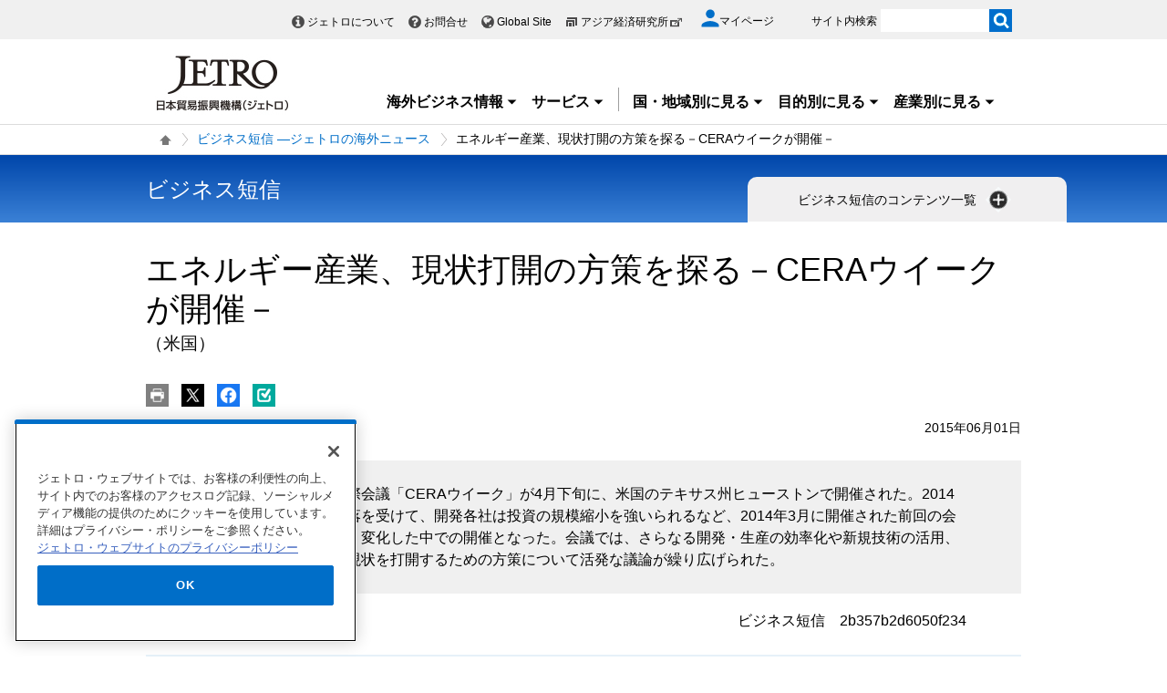

--- FILE ---
content_type: text/html; charset=UTF-8
request_url: https://www.jetro.go.jp/view_interface.php?className=JetroXiPageEnquete&dmy=1768938657758
body_size: 1324
content:
<div class="elem_column_block">
    <div class="color_gray elem_column_block_pad">
        <div class="elem_heading_lv3">
            <h3>
                この情報はお役に立ちましたか？
            </h3>
        </div>
         <form action="#" method="POST" name="enquete" id="enqueteid">
            <div class="elem_enquete">
                <div class="elem_enquete_pad">
                    <div class="left">
                        <p>
                            役立った
                        </p>
                    </div>
                 <div class="answer">
                 <ol>
                            	   <li>
                    <label><span class="input"><input type="radio"
                    name="enquete_value" value="1" ></span> <span class=
                    "text">1</span></label>
                </li>
                            	   <li>
                    <label><span class="input"><input type="radio"
                    name="enquete_value" value="2" ></span> <span class=
                    "text">2</span></label>
                </li>
                            	   <li>
                    <label><span class="input"><input type="radio"
                    name="enquete_value" value="3" ></span> <span class=
                    "text">3</span></label>
                </li>
                            	   <li>
                    <label><span class="input"><input type="radio"
                    name="enquete_value" value="4" ></span> <span class=
                    "text">4</span></label>
                </li>
                				</ol>
               </div>
                    <div class="right">
                        <p>
                            役立たなかった
                        </p>
                    </div>
                </div>
            </div>
        <div class="elem_linkBox_list">
            <ul class="center">
                <li>
                    <div class="linkBox">
                        <a class=
                        "var_mini var_min_width var_small_font"
                        href="#" style=
                        "opacity: 1;"  onClick="javascript:pageEnquete.submit(this,arguments[0])"><span>送信</span></a>
                    </div>
                </li>
            </ul>
        </div>
        <input name="enquete_pageId" type="hidden" value="367363">
        <input name="enquete_enqueteId" type="hidden" value="">
        <input name="enquete_token" type="hidden" value="sn95u">
        </form>
    </div>
</div>

--- FILE ---
content_type: text/html; charset=UTF-8
request_url: https://www.jetro.go.jp/view_interface.php?className=XiSearchBeacon&token
body_size: 716
content:
{"token":"5a07c742b64e6d5ea062e18eed9c200f999263f2557f827ef95cacb7b2efeab0"}

--- FILE ---
content_type: text/html; charset=UTF-8
request_url: https://www.jetro.go.jp/view_interface.php?wim=relatedarticle
body_size: 3753
content:

<div class="narrow">
  <div class="elem_heading_lv2">
		  <h2>
			  関連情報
		  </h2>
  </div>
  <div class="elem_list_news var_border_top var_link_black">
	  <ul>
		  		  <li class="jetro_xi_related_article_readMore_40023310"  >
			  <p>
			      <span class="cate font_gray font12">
				     ビジネス短信
			      </span><br>
				  <a href="/biznews/2026/01/ca6cda4f9be7ce27.html">米台通商合意成立、台湾は半導体産業の対米投資、米国は相互関税を15％に引き下げへ(台湾、米国)</a><span class="pubdate">2026年1月19日</span>
			  </p>
		  </li>
		  		  <li class="jetro_xi_related_article_readMore_40023310"  >
			  <p>
			      <span class="cate font_gray font12">
				     ビジネス短信
			      </span><br>
				  <a href="/biznews/2026/01/faddc34aed229486.html">トランプ米大統領、232条に基づき一部の半導体へ追加関税賦課を決定(米国)</a><span class="pubdate">2026年1月15日</span>
			  </p>
		  </li>
		  		  <li class="jetro_xi_related_article_readMore_40023310"  >
			  <p>
			      <span class="cate font_gray font12">
				     ビジネス短信
			      </span><br>
				  <a href="/biznews/2026/01/1dca0e0254f6648d.html">米国のNYクリエイツが最先端半導体の技術開発についてセミナーで講演(日本、米国)</a><span class="pubdate">2026年1月14日</span>
			  </p>
		  </li>
		  		  <li class="jetro_xi_related_article_readMore_40023310"  >
			  <p>
			      <span class="cate font_gray font12">
				     ビジネス短信
			      </span><br>
				  <a href="/biznews/2026/01/cdacffd456153e6f.html">EVメーカーのグリーンパワー・モーター、米ニューメキシコ州に米国本社と生産工場を設立(カナダ、米国)</a><span class="pubdate">2026年1月13日</span>
			  </p>
		  </li>
		  		  <li class="jetro_xi_related_article_readMore_40023310"  >
			  <p>
			      <span class="cate font_gray font12">
				     ビジネス短信
			      </span><br>
				  <a href="/biznews/2026/01/6dbdb70ba58d12b0.html">インドネシアと米国の相互貿易協定、主要事項で合意、1月中の署名目指す(インドネシア、米国)</a><span class="pubdate">2026年1月8日</span>
			  </p>
		  </li>
		  		  <li class="jetro_xi_related_article_readMore_40023310" style="display: none;" >
			  <p>
			      <span class="cate font_gray font12">
				     ビジネス短信
			      </span><br>
				  <a href="/biznews/2026/01/994129643b0e3f3e.html">米232条自動車部品関税、対象品目追加申請を1月1日から受け付け(米国)</a><span class="pubdate">2026年1月7日</span>
			  </p>
		  </li>
		  		  <li class="jetro_xi_related_article_readMore_40023310" style="display: none;" >
			  <p>
			      <span class="cate font_gray font12">
				     ビジネス短信
			      </span><br>
				  <a href="/biznews/2025/12/494544d83aae71da.html">米ロサンゼルスで「Road to 2028」サミット開催、ワールドカップとLA28を契機に広がるクリーンテックの機会(米国)</a><span class="pubdate">2025年12月24日</span>
			  </p>
		  </li>
		  		  <li class="jetro_xi_related_article_readMore_40023310" style="display: none;" >
			  <p>
			      <span class="cate font_gray font12">
				     ビジネス短信
			      </span><br>
				  <a href="/biznews/2025/12/418e7d10058c4266.html">米ロングビーチ港、水素燃料トラックへの移行を加速化させるための助成プログラムを開始(米国)</a><span class="pubdate">2025年12月19日</span>
			  </p>
		  </li>
		  		  <li class="jetro_xi_related_article_readMore_40023310" style="display: none;" >
			  <p>
			      <span class="cate font_gray font12">
				     ビジネス短信
			      </span><br>
				  <a href="/biznews/2025/12/b572e37f9b0f6fe8.html">ジェトロ、先進自動車バッテリーカンファレンスでの出展支援を実施(日本、米国)</a><span class="pubdate">2025年12月19日</span>
			  </p>
		  </li>
		  		  <li class="jetro_xi_related_article_readMore_40023310" style="display: none;" >
			  <p>
			      <span class="cate font_gray font12">
				     ビジネス短信
			      </span><br>
				  <a href="/biznews/2025/12/cb2c353465ee2f38.html">米エネルギー省、増大するAI電力需要に対する小型原子炉の研究パートナーとしてアリゾナ州立大学など選定(米国)</a><span class="pubdate">2025年12月17日</span>
			  </p>
		  </li>
		  		  <li class="jetro_xi_related_article_readMore_40023310" style="display: none;" >
			  <p>
			      <span class="cate font_gray font12">
				     ビジネス短信
			      </span><br>
				  <a href="/biznews/2025/12/ce7c722afb8aba9b.html">トヨタ、北米の研究開発能力強化へ向けてアリゾナ州のテスト施設の拡充を発表(米国)</a><span class="pubdate">2025年12月16日</span>
			  </p>
		  </li>
		  		  <li class="jetro_xi_related_article_readMore_40023310" style="display: none;" >
			  <p>
			      <span class="cate font_gray font12">
				     ビジネス短信
			      </span><br>
				  <a href="/biznews/2025/12/115d571f9ec3ad85.html">KACSTと米ルシード、サウジアラビアに電気自動車向けイノベーションセンターを開設(米国、サウジアラビア)</a><span class="pubdate">2025年12月16日</span>
			  </p>
		  </li>
		  		  <li class="jetro_xi_related_article_readMore_40023310" style="display: none;" >
			  <p>
			      <span class="cate font_gray font12">
				     ビジネス短信
			      </span><br>
				  <a href="/biznews/2025/12/9ae17adb9a8f5949.html">米カリフォルニア州で2026年1月からSB1053規則が施行、プラスチック製レジ袋が全面禁止に(米国)</a><span class="pubdate">2025年12月15日</span>
			  </p>
		  </li>
		  		  <li class="jetro_xi_related_article_readMore_40023310" style="display: none;" >
			  <p>
			      <span class="cate font_gray font12">
				     ビジネス短信
			      </span><br>
				  <a href="/biznews/2025/12/46f9454ad6084776.html">自動車用熱交換器など製造のティラド、9,020万ドル投じて米テネシー州に製造施設を建設と発表(日本、米国)</a><span class="pubdate">2025年12月15日</span>
			  </p>
		  </li>
		  		  <li class="jetro_xi_related_article_readMore_40023310" style="display: none;" >
			  <p>
			      <span class="cate font_gray font12">
				     ビジネス短信
			      </span><br>
				  <a href="/biznews/2025/12/2eb57f3ac858827d.html">トランプ米政権、韓国に対する自動車関税などを引き下げ(韓国、米国)</a><span class="pubdate">2025年12月9日</span>
			  </p>
		  </li>
		  		  <li class="jetro_xi_related_article_readMore_40023310" style="display: none;" >
			  <p>
			      <span class="cate font_gray font12">
				     ビジネス短信
			      </span><br>
				  <a href="/biznews/2025/12/8d83c88255fa9f26.html">米国ワシントン州に水素ミッション派遣、水素事業の現状を視察(米国)</a><span class="pubdate">2025年12月9日</span>
			  </p>
		  </li>
		  		  <li class="jetro_xi_related_article_readMore_40023310" style="display: none;" >
			  <p>
			      <span class="cate font_gray font12">
				     ビジネス短信
			      </span><br>
				  <a href="/biznews/2025/12/cc45e8adf19e128d.html">メキシコ経済団体、USMCA見直しに向け戦略的重要性を強調(カナダ、米国、メキシコ)</a><span class="pubdate">2025年12月5日</span>
			  </p>
		  </li>
		  		  <li class="jetro_xi_related_article_readMore_40023310" style="display: none;" >
			  <p>
			      <span class="cate font_gray font12">
				     ビジネス短信
			      </span><br>
				  <a href="/biznews/2025/12/7c1eb228af485865.html">ダンゴテ製油所が第2系列建設へ、日量140万バレルの石油精製で世界最大に(インド、米国、ナイジェリア)</a><span class="pubdate">2025年12月1日</span>
			  </p>
		  </li>
		  		  <li class="jetro_xi_related_article_readMore_40023310" style="display: none;" >
			  <p>
			      <span class="cate font_gray font12">
				     ビジネス短信
			      </span><br>
				  <a href="/biznews/2025/11/8bdb36e318057cca.html">米国の学生向けに日系企業で働く魅力を発信、インディアナ州でキャリアイベントを開催(日本、米国)</a><span class="pubdate">2025年11月26日</span>
			  </p>
		  </li>
		  		  <li class="jetro_xi_related_article_readMore_40023310" style="display: none;" >
			  <p>
			      <span class="cate font_gray font12">
				     ビジネス短信
			      </span><br>
				  <a href="/biznews/2025/11/53afd8be70583aea.html">オランダ半導体大手ASML、エンジニア需要増加を受け米アリゾナ州にトレーニングセンター開設(米国、オランダ)</a><span class="pubdate">2025年11月25日</span>
			  </p>
		  </li>
		  		  <li class="jetro_xi_related_article_readMore_40023310" style="display: none;" >
			  <p>
			      <span class="cate font_gray font12">
				     ビジネス短信
			      </span><br>
				  <a href="/biznews/2025/11/4d933dff6333cf78.html">米国南東部に新たなビジネス機会を探す、サウスカロライナ州に自動車ミッション派遣(日本、米国、ドイツ)</a><span class="pubdate">2025年11月25日</span>
			  </p>
		  </li>
		  		  <li class="jetro_xi_related_article_readMore_40023310" style="display: none;" >
			  <p>
			      <span class="cate font_gray font12">
				     ビジネス短信
			      </span><br>
				  <a href="/biznews/2025/11/ba8f9f7781e2c4a9.html">米カリフォルニア州知事、トランプ政権不在のCOP30で気候変動対策のリーダーシップを強調(米国、コロンビア、チリ、ブラジル、ナイジェリア)</a><span class="pubdate">2025年11月20日</span>
			  </p>
		  </li>
		  		  <li class="jetro_xi_related_article_readMore_40023310" style="display: none;" >
			  <p>
			      <span class="cate font_gray font12">
				     ビジネス短信
			      </span><br>
				  <a href="/biznews/2025/11/ef1eb04d8b94486c.html">農業ロボットの展示会FIRA USAが開催、カリフォルニア州がアグテックの新イニシアチブ発表(米国)</a><span class="pubdate">2025年11月18日</span>
			  </p>
		  </li>
		  		  <li class="jetro_xi_related_article_readMore_40023310" style="display: none;" >
			  <p>
			      <span class="cate font_gray font12">
				     ビジネス短信
			      </span><br>
				  <a href="/biznews/2025/11/46f4f060b5395493.html">台湾で米関税政策の影響は金属・機械工業、地域は中部が最も深刻(台湾、米国)</a><span class="pubdate">2025年11月18日</span>
			  </p>
		  </li>
		  		  <li class="jetro_xi_related_article_readMore_40023310" style="display: none;" >
			  <p>
			      <span class="cate font_gray font12">
				     ビジネス短信
			      </span><br>
				  <a href="/biznews/2025/11/273fbb4b22eb8d1b.html">トヨタ、米ノースカロライナ州のバッテリー工場稼働開始と米で最大100億ドル追加投資を発表(日本、米国)</a><span class="pubdate">2025年11月18日</span>
			  </p>
		  </li>
		  		  <li class="jetro_xi_related_article_readMore_40023310" style="display: none;" >
			  <p>
			      <span class="cate font_gray font12">
				     ビジネス短信
			      </span><br>
				  <a href="/biznews/2025/11/fbfea2993bf0bc5a.html">米、eVTOLアーチャー、ロサンゼルス近郊の空港買収、ワールドカップや五輪LA28で実証へ(米国)</a><span class="pubdate">2025年11月18日</span>
			  </p>
		  </li>
		  		  <li class="jetro_xi_related_article_readMore_40023310" style="display: none;" >
			  <p>
			      <span class="cate font_gray font12">
				     ビジネス短信
			      </span><br>
				  <a href="/biznews/2025/11/95ab1b129e140750.html">VW傘下のスカウト・モーターズ、米ノースカロライナ州シャーロットに本社設立と発表(米国、ドイツ)</a><span class="pubdate">2025年11月17日</span>
			  </p>
		  </li>
		  		  <li class="jetro_xi_related_article_readMore_40023310" style="display: none;" >
			  <p>
			      <span class="cate font_gray font12">
				     ビジネス短信
			      </span><br>
				  <a href="/biznews/2025/11/03a5d4f2be8bfa77.html">IEA、世界の2030年までの天然ガス需要予測、中東アフリカで液化能力増加(世界、カタール、米国、サウジアラビア、ナイジェリア)</a><span class="pubdate">2025年11月17日</span>
			  </p>
		  </li>
		  		  <li class="jetro_xi_related_article_readMore_40023310" style="display: none;" >
			  <p>
			      <span class="cate font_gray font12">
				     ビジネス短信
			      </span><br>
				  <a href="/biznews/2025/11/c46654fd61757121.html">米ヒューストン市を含むハリス郡の長官らが来日、東京で投資サミット開催(日本、米国)</a><span class="pubdate">2025年11月13日</span>
			  </p>
		  </li>
		  		  <li class="jetro_xi_related_article_readMore_40023310" style="display: none;" >
			  <p>
			      <span class="cate font_gray font12">
				     ビジネス短信
			      </span><br>
				  <a href="/biznews/2025/11/b2cfad8f39d26ec6.html">ジェトロ、富山で海外バイヤー招聘商談会を開催、インドとの連携も見据え(インド、インドネシア、日本、米国)</a><span class="pubdate">2025年11月7日</span>
			  </p>
		  </li>
		  	  </ul>
	   <div class="linkBox jetro_xi_related_article_readMore_40023310_btn related_article">
		  <a href="javascript:readMore40023310();" class="var_mini var_more pt0 " style="border-radius: 17px;"><span>もっと見る</span></a>
	   </div>
  </div>
</div>


--- FILE ---
content_type: application/javascript;charset=UTF-8
request_url: https://jetro.gs3.goo.ne.jp/recommend?id=2b357b2d6050f234&size=30&pattern=article_similarity&callback=jQuery36104153862452874102_1768938657079&_=1768938657080
body_size: 22728
content:
jQuery36104153862452874102_1768938657079({"hits":30,"ignore_params":[{"key":"_","value":"1768938657080"}],"items":[{"publish_date":"20251223","country":["n_america","us"],"theme":["e-ptr","f-dest","f-trend","e-basic","export","e-trend","fdi","f-basic","crossborder_ec"],"industry":["foods","fashion","design"],"contents_type":"areareports","keywords":["areareports_type","areareports_type_shiten","j_sensor","special_type","ar_foods","ar_cate"],"summary":null,"article_id":"1228850b22772aac","other_country":null,"document_type":null,"user_group":null,"free_flg":null,"dispatch_section":null,"url":"https://www.jetro.go.jp/biz/areareports/2025/1228850b22772aac.html","title":"米国食品市場のトレンドを探る（2）Newtopia Now 2025に見る新食品 | 地域・分析レポート - 海外ビジネス情報 - ジェトロ","img":"https://www.jetro.go.jp/library/images/sns/logo1200_630.png"},{"publish_date":"20251204","country":["asia","cn","n_america","us"],"theme":["f-trend","export","e-trend","fdi"],"industry":["machinery","energy"],"contents_type":"special_sub","keywords":["special_kw_env_mobility","j_sensor","special_type","ar_economy","ar_cate","special_kw"],"summary":null,"article_id":"cd8f1e24a31db784","other_country":null,"document_type":null,"user_group":null,"free_flg":null,"dispatch_section":null,"url":"https://www.jetro.go.jp/biz/areareports/special/2025/1201/cd8f1e24a31db784.html","title":"米国のEV市場と「脱中国」の現状 | 変容する中国NEV市場とその各国への影響 - 特集 - 地域・分析レポート - 海外ビジネス情報 - ジェトロ","img":"https://www.jetro.go.jp/library/images/sns/logo1200_630.png"},{"publish_date":"20260119","country":["n_america","us"],"theme":["f-legal","f-proc","fdi","standards"],"industry":["machinery"],"contents_type":"special_sub","keywords":["j_sensor","special_type","ar_economy","ar_cate","special_kw_trump2","special_kw"],"summary":null,"article_id":"859d70e177ed4dc4","other_country":null,"document_type":null,"user_group":null,"free_flg":null,"dispatch_section":null,"url":"https://www.jetro.go.jp/biz/areareports/special/2026/0102/859d70e177ed4dc4.html","title":"パッチワーク化が進む米国のAI規制 | 第2次トランプ政権下の新潮流を読み解く - 特集 - 地域・分析レポート - 海外ビジネス情報 - ジェトロ","img":"https://www.jetro.go.jp/library/images/sns/logo1200_630.png"},{"publish_date":"20251226","country":["n_america","us"],"theme":["f-dest","fdi","innovation"],"industry":["foods","life_science","machinery"],"contents_type":"areareports","keywords":["areareports_type","areareports_type_shiten","j_sensor","special_type","ar_innovation","ar_cate"],"summary":null,"article_id":"fd9a4a09ef6b333d","other_country":null,"document_type":null,"user_group":null,"free_flg":null,"dispatch_section":null,"url":"https://www.jetro.go.jp/biz/areareports/2025/fd9a4a09ef6b333d.html","title":"米国中西部の産業エコシステム（1）製造業発イノベーションが加速 | 地域・分析レポート - 海外ビジネス情報 - ジェトロ","img":"https://www.jetro.go.jp/library/images/sns/logo1200_630.png"},{"publish_date":"20251226","country":["n_america","us"],"theme":["f-dest","fdi","innovation"],"industry":["foods","life_science","machinery"],"contents_type":"areareports","keywords":["areareports_type","areareports_type_shiten","j_sensor","special_type","ar_innovation","ar_cate"],"summary":null,"article_id":"4817e988cbfa6640","other_country":null,"document_type":null,"user_group":null,"free_flg":null,"dispatch_section":null,"url":"https://www.jetro.go.jp/biz/areareports/2025/4817e988cbfa6640.html","title":"米国中西部の産業エコシステム（3）アグリテック企業が革新の主役 | 地域・分析レポート - 海外ビジネス情報 - ジェトロ","img":"https://www.jetro.go.jp/library/images/sns/logo1200_630.png"},{"publish_date":"20260119","country":["asia","cn","japan","n_america","us"],"theme":["e-tariff","f-dest","f-trend","export","e-trend","fdi"],"industry":["machinery"],"contents_type":"special_sub","keywords":["special_kw_security_trade_control","j_sensor","special_type","ar_machinery","ar_cate","special_kw_trump2","sp_kw_exc_us","special_kw"],"summary":null,"article_id":"7a18c6d27890c304","other_country":null,"document_type":null,"user_group":null,"free_flg":null,"dispatch_section":null,"url":"https://www.jetro.go.jp/biz/areareports/special/2026/0102/7a18c6d27890c304.html","title":"ディール優先の経済安全保障政策、評価はさまざま（米国） | 第2次トランプ政権下の新潮流を読み解く - 特集 - 地域・分析レポート - 海外ビジネス情報 - ジェトロ","img":"https://www.jetro.go.jp/library/images/sns/logo1200_630.png"},{"publish_date":"20260108","country":["n_america","us"],"theme":["export","e-trend"],"industry":["foods","machinery"],"contents_type":"events","keywords":["event_seminar","office_us_houston","event_online_liveonly","event_type"],"summary":null,"article_id":"2425401ffe2d0dd1","other_country":null,"document_type":null,"user_group":null,"free_flg":null,"dispatch_section":null,"url":"https://www.jetro.go.jp/events/hut/2425401ffe2d0dd1.html","title":"【ウェビナー】米テキサス州における食品市場の概要 ―米国最有望市場での販路開拓と注意点― | イベント情報 - ジェトロ","img":"https://www.jetro.go.jp/library/images/sns/logo1200_630.png"},{"publish_date":"20260109","country":["n_america","us"],"theme":["e-proc","f-dest","f-trend","export","e-trend","fdi","standards"],"industry":["foods"],"contents_type":"events","keywords":["special_kw_ag_cordinator","event_seminar","event_online_ondemandoonly","event_type"],"summary":null,"article_id":"9511b3f9e353e1ed","other_country":null,"document_type":null,"user_group":null,"free_flg":null,"dispatch_section":null,"url":"https://www.jetro.go.jp/events/aff/9511b3f9e353e1ed.html","title":"【食品輸出ウェビナー】米国消費者の心を掴む食品パッケージデザイン ―文化の違いを理解し、“伝わる”をつくる視点と手法― | イベント情報 - ジェトロ","img":"https://www.jetro.go.jp/library/images/sns/logo1200_630.png"},{"publish_date":"20250707","country":["n_america","us"],"theme":["e-ptr","f-dest","f-trend","e-basic","export","e-trend","fdi","f-basic","crossborder_ec"],"industry":["foods"],"contents_type":"areareports","keywords":["areareports_type","areareports_type_shiten","j_sensor","special_type","ar_foods","ar_cate"],"summary":null,"article_id":"33b947c12aa40448","other_country":null,"document_type":null,"user_group":null,"free_flg":null,"dispatch_section":null,"url":"https://www.jetro.go.jp/biz/areareports/2025/33b947c12aa40448.html","title":"米国食品市場のトレンドを探る（1）Expo West 2025の動向とトレンド | 地域・分析レポート - 海外ビジネス情報 - ジェトロ","img":"https://www.jetro.go.jp/library/images/sns/logo1200_630.png"},{"publish_date":"20251128","country":["asia","japan","oceania","n_america","europe"],"theme":["e-proc","e-ptr","e-basic","export","e-trend"],"industry":["foods","contents"],"contents_type":"areareports","keywords":["areareports_type","areareports_type_shiten","j_sensor","special_type","ar_foods","ar_cate"],"summary":null,"article_id":"41edf3b82d578ba5","other_country":null,"document_type":null,"user_group":null,"free_flg":null,"dispatch_section":null,"url":"https://www.jetro.go.jp/biz/areareports/2025/41edf3b82d578ba5.html","title":"広がる日本の果物輸出（2）ジャムとゼリーで世界を魅了 | 地域・分析レポート - 海外ビジネス情報 - ジェトロ","img":"https://www.jetro.go.jp/library/images/sns/logo1200_630.png"},{"publish_date":"20250930","country":["n_america","us"],"theme":["e-ptr","export"],"industry":["foods"],"contents_type":"news","keywords":["news_type","news_announcement","2025","annual"],"summary":null,"article_id":"58c0690578c86b02","other_country":null,"document_type":null,"user_group":null,"free_flg":null,"dispatch_section":null,"url":"https://www.jetro.go.jp/news/announcement/2025/58c0690578c86b02.html","title":"ジェトロ、米国から水産物バイヤーを宮城に招へい、県内の事業者と商談を実施へ | 2025年 - お知らせ - お知らせ・記者発表 - ジェトロ","img":"https://www.jetro.go.jp/library/images/sns/logo1200_630.png"},{"publish_date":"20250616","country":["n_america","us","africa"],"theme":["e-tariff","f-trend","export","fdi","standards"],"industry":null,"contents_type":"special_sub","keywords":["j_sensor","special_type","ar_trade","ar_cate"],"summary":null,"article_id":"affe914769d259bd","other_country":null,"document_type":null,"user_group":null,"free_flg":null,"dispatch_section":null,"url":"https://www.jetro.go.jp/biz/areareports/special/2025/0601/affe914769d259bd.html","title":"米国のアフリカ特恵制度「AGOA」、失効リスクに備える | 「次のフロンティア」アフリカを巡る世界各国・地域の動向 - 特集 - 地域・分析レポート - 海外ビジネス情報 - ジェトロ","img":"https://www.jetro.go.jp/library/images/sns/logo1200_630.png"},{"publish_date":"20251113","country":["japan","n_america","us"],"theme":["f-dest","f-trend","fdi","f-basic"],"industry":["energy","infrastructure"],"contents_type":"biznews","keywords":["biznews_field_14","biznews_field"],"summary":null,"article_id":"c46654fd61757121","other_country":null,"document_type":null,"user_group":null,"free_flg":null,"dispatch_section":"海外ビジネスサポートセンターサステナブルビジネス課","url":"https://www.jetro.go.jp/biznews/2025/11/c46654fd61757121.html","title":"米ヒューストン市を含むハリス郡の長官らが来日、東京で投資サミット開催(日本、米国) | ビジネス短信 ―ジェトロの海外ニュース - ジェトロ","img":"https://www.jetro.go.jp/library/images/sns/logo1200_630.png"},{"publish_date":"20250307","country":["japan","n_america","us","cs_america","mx"],"theme":null,"industry":["machinery"],"contents_type":"special_sub","keywords":["special_kw_security_trade_control","j_sensor","special_type","ar_machinery","ar_cate","sp_kw_exc_us","special_kw"],"summary":null,"article_id":"616d235e2cece4ba","other_country":null,"document_type":null,"user_group":null,"free_flg":null,"dispatch_section":null,"url":"https://www.jetro.go.jp/biz/areareports/special/2024/0501/616d235e2cece4ba.html","title":"北米のニアショアリング需要を取り込む（メキシコ） | 変貌する世界の半導体エコシステム - 特集 - 地域・分析レポート - 海外ビジネス情報 - ジェトロ","img":"https://www.jetro.go.jp/library/images/sns/logo1200_630.png"},{"publish_date":"20241028","country":["n_america","us"],"theme":["f-trend","fdi"],"industry":["energy","infrastructure"],"contents_type":"special_sub","keywords":["special_kw_env_mobility","j_sensor","special_type","ar_environment","ar_cate"],"summary":null,"article_id":"1342d9d9a9aac903","other_country":null,"document_type":null,"user_group":null,"free_flg":null,"dispatch_section":null,"url":"https://www.jetro.go.jp/biz/areareports/special/2024/1002/1342d9d9a9aac903.html","title":"港湾荷役機械などの燃料転換や発電プロジェクトが始動（米国） | 世界のクリーン水素プロジェクトの現状と課題 - 特集 - 地域・分析レポート - 海外ビジネス情報 - ジェトロ","img":"https://www.jetro.go.jp/library/images/sns/logo1200_630.png"},{"publish_date":"20250410","country":["n_america","us"],"theme":["f-trend","fdi"],"industry":["service"],"contents_type":"areareports","keywords":["areareports_type","areareports_type_shiten","j_sensor","special_type","ar_economy","ar_cate"],"summary":null,"article_id":"2895b6790fa6b8cc","other_country":null,"document_type":null,"user_group":null,"free_flg":null,"dispatch_section":null,"url":"https://www.jetro.go.jp/biz/areareports/2025/2895b6790fa6b8cc.html","title":"インフレ下の米国でPBが進化（前編）PBが有名ブランド上回る成長 | 地域・分析レポート - 海外ビジネス情報 - ジェトロ","img":"https://www.jetro.go.jp/library/images/sns/logo1200_630.png"},{"publish_date":"20250324","country":["n_america","us","africa","ci"],"theme":["f-trend","fdi"],"industry":["energy","infrastructure"],"contents_type":"biznews","keywords":["biznews_field_14","special_kw_ticadbn","biznews_field","special_kw_trump2"],"summary":null,"article_id":"9cefe742cb48f9f6","other_country":null,"document_type":null,"user_group":null,"free_flg":null,"dispatch_section":"アビジャン発","url":"https://www.jetro.go.jp/biznews/2025/03/9cefe742cb48f9f6.html","title":"複数の大手資源開発企業がコートジボワールの沖合油田開発への投資を表明(米国、コートジボワール) | ビジネス短信 ―ジェトロの海外ニュース - ジェトロ","img":"https://www.jetro.go.jp/library/images/sns/logo1200_630.png"},{"publish_date":"20251205","country":["n_america","us"],"theme":["f-trend","export","e-trend","fdi","innovation"],"industry":["life_science"],"contents_type":"biznews","keywords":["biznews_field_14","biznews_field"],"summary":null,"article_id":"c68b5d135dcce5ac","other_country":null,"document_type":null,"user_group":null,"free_flg":null,"dispatch_section":"シカゴ発","url":"https://www.jetro.go.jp/biznews/2025/12/c68b5d135dcce5ac.html","title":"シカゴで北米放射線学会が開催、医療画像分野の最新動向を紹介(米国) | ビジネス短信 ―ジェトロの海外ニュース - ジェトロ","img":"https://www.jetro.go.jp/library/images/sns/logo1200_630.png"},{"publish_date":"20251110","country":["japan","n_america","us"],"theme":null,"industry":null,"contents_type":"biznews","keywords":["biznews_field_14","biznews_field"],"summary":null,"article_id":"5b58f787d61e65dd","other_country":null,"document_type":null,"user_group":null,"free_flg":null,"dispatch_section":"ヒューストン発","url":"https://www.jetro.go.jp/biznews/2025/11/5b58f787d61e65dd.html","title":"第47回日本・米国南東部会開催、未来志向の日米パートナーシップを議論(日本、米国) | ビジネス短信 ―ジェトロの海外ニュース - ジェトロ","img":"https://www.jetro.go.jp/library/images/sns/logo1200_630.png"},{"publish_date":"20241219","country":["n_america","us"],"theme":["f-trend","export","e-trend","fdi"],"industry":null,"contents_type":"special_sub","keywords":["j_sensor","special_type","ar_economy","ar_cate","special_kw_trump2"],"summary":null,"article_id":"70344836abe665ba","other_country":null,"document_type":null,"user_group":null,"free_flg":null,"dispatch_section":null,"url":"https://www.jetro.go.jp/biz/areareports/special/2025/0102/70344836abe665ba.html","title":"次期政権が関税引き上げを訴える背景（米国） | トランプ新政権の米国を読む - 特集 - 地域・分析レポート - 海外ビジネス情報 - ジェトロ","img":"https://www.jetro.go.jp/library/images/sns/logo1200_630.png"},{"publish_date":"20251218","country":["n_america","ca","us","cs_america","mx"],"theme":["f-proc","fdi","standards"],"industry":null,"contents_type":"biznews","keywords":["biznews_field_14","biznews_field_C","biznews_field_D","biznews_field","special_kw_trump2","special_kw_ustariff_us"],"summary":null,"article_id":"19b49de57f71ca17","other_country":null,"document_type":null,"user_group":null,"free_flg":null,"dispatch_section":"ニューヨーク発","url":"https://www.jetro.go.jp/biznews/2025/12/19b49de57f71ca17.html","title":"USMCAの労働協議会開催、見直しを控えメキシコの労働改革が議題に(カナダ、米国、メキシコ) | ビジネス短信 ―ジェトロの海外ニュース - ジェトロ","img":"https://www.jetro.go.jp/library/images/sns/logo1200_630.png"},{"publish_date":"20251209","country":["n_america","us"],"theme":["e-ptr","f-trend","f-legal","export","e-trend","fdi"],"industry":["machinery","energy","infrastructure"],"contents_type":"biznews","keywords":["special_kw_env_mobility","special_kw_env_renew_energy","biznews_field_14","biznews_field","special_kw_env_carbon","biznews_special_esgenvironment2022"],"summary":null,"article_id":"8d83c88255fa9f26","other_country":null,"document_type":null,"user_group":null,"free_flg":null,"dispatch_section":"サンフランシスコ発","url":"https://www.jetro.go.jp/biznews/2025/12/8d83c88255fa9f26.html","title":"米国ワシントン州に水素ミッション派遣、水素事業の現状を視察(米国) | ビジネス短信 ―ジェトロの海外ニュース - ジェトロ","img":"https://www.jetro.go.jp/library/images/sns/logo1200_630.png"},{"publish_date":"20251222","country":["asia","cn","n_america","us"],"theme":null,"industry":["machinery","energy"],"contents_type":"biznews","keywords":["special_kw_env_mobility","biznews_field_14","biznews_field","biznews_special_esgenvironment2022","special_kw_trump2","sp_kw_exc_us"],"summary":null,"article_id":"d5eb0504fd89a1fa","other_country":null,"document_type":null,"user_group":null,"free_flg":null,"dispatch_section":"ニューヨーク発","url":"https://www.jetro.go.jp/biznews/2025/12/d5eb0504fd89a1fa.html","title":"先進自動車バッテリーカンファレンスがラスベガスで開催、開発やコスト削減を議論(中国、米国) | ビジネス短信 ―ジェトロの海外ニュース - ジェトロ","img":"https://www.jetro.go.jp/library/images/sns/logo1200_630.png"},{"publish_date":"20260116","country":["japan","n_america","us"],"theme":["innovation"],"industry":["machinery"],"contents_type":"biznews","keywords":["biznews_field_14","biznews_field"],"summary":null,"article_id":"c3f54ed75591ea01","other_country":null,"document_type":null,"user_group":null,"free_flg":null,"dispatch_section":"ニューヨーク発","url":"https://www.jetro.go.jp/biznews/2026/01/c3f54ed75591ea01.html","title":"ジェトロとM-Lab、米ラスベガスでCES 2026サイドイベント開催、日米の連携協業を推進(日本、米国) | ビジネス短信 ―ジェトロの海外ニュース - ジェトロ","img":"https://www.jetro.go.jp/library/images/sns/logo1200_630.png"},{"publish_date":"20251211","country":["japan","n_america","us"],"theme":["wto-fta"],"industry":null,"contents_type":"biznews","keywords":["biznews_field_14","biznews_field_C","biznews_field","special_kw_trump2","sp_kw_exc_us","special_kw_ustariff_us"],"summary":null,"article_id":"d9c7e6306163538a","other_country":null,"document_type":null,"user_group":null,"free_flg":null,"dispatch_section":"ニューヨーク発","url":"https://www.jetro.go.jp/biznews/2025/12/d9c7e6306163538a.html","title":"日米経済関係と国際貿易体制の行方を議論、ジェトロとCSISがワシントンでセミナー開催(日本、米国) | ビジネス短信 ―ジェトロの海外ニュース - ジェトロ","img":"https://www.jetro.go.jp/library/images/sns/logo1200_630.png"},{"publish_date":"20260105","country":["japan","n_america","us"],"theme":["invest","innovation"],"industry":["machinery"],"contents_type":"biznews","keywords":["biznews_field_14","biznews_field"],"summary":null,"article_id":"e1af84d627d9cc12","other_country":null,"document_type":null,"user_group":null,"free_flg":null,"dispatch_section":"イノベーション部エコシステム課","url":"https://www.jetro.go.jp/biznews/2026/01/e1af84d627d9cc12.html","title":"半導体先端パッケージング分野の日米研究開発動向などをテーマにセミナー開催(日本、米国) | ビジネス短信 ―ジェトロの海外ニュース - ジェトロ","img":"https://www.jetro.go.jp/library/images/sns/logo1200_630.png"},{"publish_date":"20250501","country":["n_america","us","eu","fr","europe"],"theme":["e-proc","export","e-trend","standards"],"industry":["contents"],"contents_type":"areareports","keywords":["areareports_type","areareports_type_shiten","j_sensor","special_type","ar_other","ar_cate"],"summary":null,"article_id":"0b7c3a56d671ce93","other_country":null,"document_type":null,"user_group":null,"free_flg":null,"dispatch_section":null,"url":"https://www.jetro.go.jp/biz/areareports/2025/0b7c3a56d671ce93.html","title":"フランスの映画・映像産業動向（3）政令の影響と製作投資動向 | 地域・分析レポート - 海外ビジネス情報 - ジェトロ","img":"https://www.jetro.go.jp/library/images/sns/logo1200_630.png"},{"publish_date":"20251127","country":["n_america","us","cs_america","br"],"theme":null,"industry":["foods"],"contents_type":"biznews","keywords":["biznews_field_14","biznews_field_E","biznews_field","special_kw_trump2","special_kw_ustariff_other"],"summary":null,"article_id":"6b62e5b227c9a6af","other_country":null,"document_type":null,"user_group":null,"free_flg":null,"dispatch_section":"サンパウロ発","url":"https://www.jetro.go.jp/biznews/2025/11/6b62e5b227c9a6af.html","title":"米国の対ブラジル追加関税、農産品除外を産業界が歓迎(米国、ブラジル) | ビジネス短信 ―ジェトロの海外ニュース - ジェトロ","img":"https://www.jetro.go.jp/library/images/sns/logo1200_630.png"},{"publish_date":"20251208","country":["n_america","us"],"theme":null,"industry":null,"contents_type":"biznews","keywords":["biznews_field_14","biznews_field"],"summary":null,"article_id":"8864925dd5e8ffdd","other_country":null,"document_type":null,"user_group":null,"free_flg":null,"dispatch_section":"ヒューストン発","url":"https://www.jetro.go.jp/biznews/2025/12/8864925dd5e8ffdd.html","title":"ジェトロ、米国オクラホマ州に航空宇宙産業分野のミッションを派遣(米国) | ビジネス短信 ―ジェトロの海外ニュース - ジェトロ","img":"https://www.jetro.go.jp/library/images/sns/logo1200_630.png"},{"publish_date":"20251119","country":["n_america","us","cs_america","mx"],"theme":null,"industry":["energy"],"contents_type":"biznews","keywords":["biznews_field_14","biznews_field","special_kw_usmca"],"summary":null,"article_id":"c0f15040cea3526e","other_country":null,"document_type":null,"user_group":null,"free_flg":null,"dispatch_section":"メキシコ発","url":"https://www.jetro.go.jp/biznews/2025/11/c0f15040cea3526e.html","title":"メキシコ・エネルギー省、エネルギー政策に関する米国議員のUSMCAパネル設置要請に対し反論(米国、メキシコ) | ビジネス短信 ―ジェトロの海外ニュース - ジェトロ","img":"https://www.jetro.go.jp/library/images/sns/logo1200_630.png"}]});